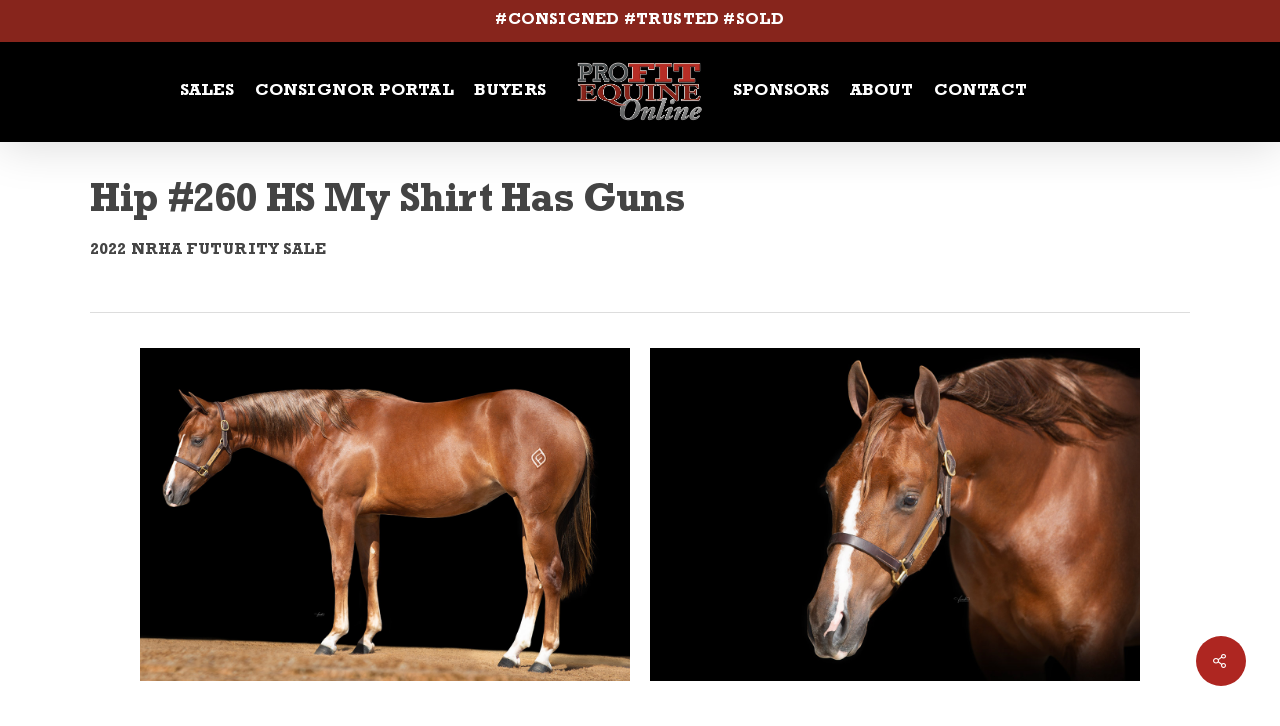

--- FILE ---
content_type: text/html; charset=UTF-8
request_url: https://profitequine.com/hip-260-hs-my-shirt-has-guns/
body_size: 13933
content:
<!doctype html>
<html lang="en-US" class="no-js">
<head>
	<meta charset="UTF-8">
	<meta name="viewport" content="width=device-width, initial-scale=1, maximum-scale=1, user-scalable=0" /><title>Hip #260 HS My Shirt Has Guns &#8211; Pro Fit Equine</title>
<meta name='robots' content='max-image-preview:large' />
<link rel='dns-prefetch' href='//use.typekit.net' />
<link rel='dns-prefetch' href='//fonts.googleapis.com' />
<link rel="alternate" type="application/rss+xml" title="Pro Fit Equine &raquo; Feed" href="https://profitequine.com/feed/" />
<link rel="alternate" type="application/rss+xml" title="Pro Fit Equine &raquo; Comments Feed" href="https://profitequine.com/comments/feed/" />
<link rel="alternate" type="application/rss+xml" title="Pro Fit Equine &raquo; Hip #260 HS My Shirt Has Guns Comments Feed" href="https://profitequine.com/hip-260-hs-my-shirt-has-guns/feed/" />
<link rel="alternate" title="oEmbed (JSON)" type="application/json+oembed" href="https://profitequine.com/wp-json/oembed/1.0/embed?url=https%3A%2F%2Fprofitequine.com%2Fhip-260-hs-my-shirt-has-guns%2F" />
<link rel="alternate" title="oEmbed (XML)" type="text/xml+oembed" href="https://profitequine.com/wp-json/oembed/1.0/embed?url=https%3A%2F%2Fprofitequine.com%2Fhip-260-hs-my-shirt-has-guns%2F&#038;format=xml" />
<style id='wp-img-auto-sizes-contain-inline-css' type='text/css'>
img:is([sizes=auto i],[sizes^="auto," i]){contain-intrinsic-size:3000px 1500px}
/*# sourceURL=wp-img-auto-sizes-contain-inline-css */
</style>
<link rel='stylesheet' id='custom-typekit-css-css' href='https://use.typekit.net/tsu8rgj.css?ver=2.1.0' type='text/css' media='all' />
<link rel='stylesheet' id='salient-social-css' href='https://profitequine.com/wp-content/plugins/salient-social/css/style.css?ver=1.2.6' type='text/css' media='all' />
<style id='salient-social-inline-css' type='text/css'>

  .sharing-default-minimal .nectar-love.loved,
  body .nectar-social[data-color-override="override"].fixed > a:before, 
  body .nectar-social[data-color-override="override"].fixed .nectar-social-inner a,
  .sharing-default-minimal .nectar-social[data-color-override="override"] .nectar-social-inner a:hover,
  .nectar-social.vertical[data-color-override="override"] .nectar-social-inner a:hover {
    background-color: #ae2621;
  }
  .nectar-social.hover .nectar-love.loved,
  .nectar-social.hover > .nectar-love-button a:hover,
  .nectar-social[data-color-override="override"].hover > div a:hover,
  #single-below-header .nectar-social[data-color-override="override"].hover > div a:hover,
  .nectar-social[data-color-override="override"].hover .share-btn:hover,
  .sharing-default-minimal .nectar-social[data-color-override="override"] .nectar-social-inner a {
    border-color: #ae2621;
  }
  #single-below-header .nectar-social.hover .nectar-love.loved i,
  #single-below-header .nectar-social.hover[data-color-override="override"] a:hover,
  #single-below-header .nectar-social.hover[data-color-override="override"] a:hover i,
  #single-below-header .nectar-social.hover .nectar-love-button a:hover i,
  .nectar-love:hover i,
  .hover .nectar-love:hover .total_loves,
  .nectar-love.loved i,
  .nectar-social.hover .nectar-love.loved .total_loves,
  .nectar-social.hover .share-btn:hover, 
  .nectar-social[data-color-override="override"].hover .nectar-social-inner a:hover,
  .nectar-social[data-color-override="override"].hover > div:hover span,
  .sharing-default-minimal .nectar-social[data-color-override="override"] .nectar-social-inner a:not(:hover) i,
  .sharing-default-minimal .nectar-social[data-color-override="override"] .nectar-social-inner a:not(:hover) {
    color: #ae2621;
  }
/*# sourceURL=salient-social-inline-css */
</style>
<link rel='stylesheet' id='wpforms-form-locker-frontend-css' href='https://profitequine.com/wp-content/plugins/wpforms-form-locker/assets/css/frontend.min.css?ver=2.8.0' type='text/css' media='all' />
<link rel='stylesheet' id='salient-grid-system-css' href='https://profitequine.com/wp-content/themes/salient/css/build/grid-system.css?ver=17.4.1' type='text/css' media='all' />
<link rel='stylesheet' id='main-styles-css' href='https://profitequine.com/wp-content/themes/salient/css/build/style.css?ver=17.4.1' type='text/css' media='all' />
<style id='main-styles-inline-css' type='text/css'>
body[data-bg-header] .container-wrap { 
				padding-bottom: 0; 
			} 
			#pagination { 
				margin-bottom: 40px; 
			}
/*# sourceURL=main-styles-inline-css */
</style>
<link rel='stylesheet' id='nectar-header-layout-centered-logo-between-menu-css' href='https://profitequine.com/wp-content/themes/salient/css/build/header/header-layout-centered-logo-between-menu.css?ver=17.4.1' type='text/css' media='all' />
<link rel='stylesheet' id='nectar-header-secondary-nav-css' href='https://profitequine.com/wp-content/themes/salient/css/build/header/header-secondary-nav.css?ver=17.4.1' type='text/css' media='all' />
<link rel='stylesheet' id='nectar-single-styles-css' href='https://profitequine.com/wp-content/themes/salient/css/build/single.css?ver=17.4.1' type='text/css' media='all' />
<link rel='stylesheet' id='nectar-element-wpb-column-border-css' href='https://profitequine.com/wp-content/themes/salient/css/build/elements/element-wpb-column-border.css?ver=17.4.1' type='text/css' media='all' />
<link rel='stylesheet' id='nectar-wpforms-css' href='https://profitequine.com/wp-content/themes/salient/css/build/third-party/wpforms.css?ver=17.4.1' type='text/css' media='all' />
<link rel='stylesheet' id='nectar_default_font_open_sans-css' href='https://fonts.googleapis.com/css?family=Open+Sans%3A300%2C400%2C600%2C700&#038;subset=latin%2Clatin-ext' type='text/css' media='all' />
<link rel='stylesheet' id='responsive-css' href='https://profitequine.com/wp-content/themes/salient/css/build/responsive.css?ver=17.4.1' type='text/css' media='all' />
<link rel='stylesheet' id='skin-material-css' href='https://profitequine.com/wp-content/themes/salient/css/build/skin-material.css?ver=17.4.1' type='text/css' media='all' />
<link rel='stylesheet' id='salient-wp-menu-dynamic-css' href='https://profitequine.com/wp-content/uploads/salient/menu-dynamic.css?ver=2891' type='text/css' media='all' />
<link rel='stylesheet' id='dflip-style-css' href='https://profitequine.com/wp-content/plugins/3d-flipbook-dflip-lite/assets/css/dflip.min.css?ver=2.4.20' type='text/css' media='all' />
<link rel='stylesheet' id='js_composer_front-css' href='https://profitequine.com/wp-content/themes/salient/css/build/plugins/js_composer.css?ver=17.4.1' type='text/css' media='all' />
<link rel='stylesheet' id='dynamic-css-css' href='https://profitequine.com/wp-content/themes/salient/css/salient-dynamic-styles.css?ver=10183' type='text/css' media='all' />
<style id='dynamic-css-inline-css' type='text/css'>
#page-header-bg[data-post-hs="default_minimal"] .inner-wrap{text-align:center}#page-header-bg[data-post-hs="default_minimal"] .inner-wrap >a,.material #page-header-bg.fullscreen-header .inner-wrap >a{color:#fff;font-weight:600;border:var(--nectar-border-thickness) solid rgba(255,255,255,0.4);padding:4px 10px;margin:5px 6px 0 5px;display:inline-block;transition:all 0.2s ease;-webkit-transition:all 0.2s ease;font-size:14px;line-height:18px}body.material #page-header-bg.fullscreen-header .inner-wrap >a{margin-bottom:15px;}body.material #page-header-bg.fullscreen-header .inner-wrap >a{border:none;padding:6px 10px}body[data-button-style^="rounded"] #page-header-bg[data-post-hs="default_minimal"] .inner-wrap >a,body[data-button-style^="rounded"].material #page-header-bg.fullscreen-header .inner-wrap >a{border-radius:100px}body.single [data-post-hs="default_minimal"] #single-below-header span,body.single .heading-title[data-header-style="default_minimal"] #single-below-header span{line-height:14px;}#page-header-bg[data-post-hs="default_minimal"] #single-below-header{text-align:center;position:relative;z-index:100}#page-header-bg[data-post-hs="default_minimal"] #single-below-header span{float:none;display:inline-block}#page-header-bg[data-post-hs="default_minimal"] .inner-wrap >a:hover,#page-header-bg[data-post-hs="default_minimal"] .inner-wrap >a:focus{border-color:transparent}#page-header-bg.fullscreen-header .avatar,#page-header-bg[data-post-hs="default_minimal"] .avatar{border-radius:100%}#page-header-bg.fullscreen-header .meta-author span,#page-header-bg[data-post-hs="default_minimal"] .meta-author span{display:block}#page-header-bg.fullscreen-header .meta-author img{margin-bottom:0;height:50px;width:auto}#page-header-bg[data-post-hs="default_minimal"] .meta-author img{margin-bottom:0;height:40px;width:auto}#page-header-bg[data-post-hs="default_minimal"] .author-section{position:absolute;bottom:30px}#page-header-bg.fullscreen-header .meta-author,#page-header-bg[data-post-hs="default_minimal"] .meta-author{font-size:18px}#page-header-bg.fullscreen-header .author-section .meta-date,#page-header-bg[data-post-hs="default_minimal"] .author-section .meta-date{font-size:12px;color:rgba(255,255,255,0.8)}#page-header-bg.fullscreen-header .author-section .meta-date i{font-size:12px}#page-header-bg[data-post-hs="default_minimal"] .author-section .meta-date i{font-size:11px;line-height:14px}#page-header-bg[data-post-hs="default_minimal"] .author-section .avatar-post-info{position:relative;top:-5px}#page-header-bg.fullscreen-header .author-section a,#page-header-bg[data-post-hs="default_minimal"] .author-section a{display:block;margin-bottom:-2px}#page-header-bg[data-post-hs="default_minimal"] .author-section a{font-size:14px;line-height:14px}#page-header-bg.fullscreen-header .author-section a:hover,#page-header-bg[data-post-hs="default_minimal"] .author-section a:hover{color:rgba(255,255,255,0.85)!important}#page-header-bg.fullscreen-header .author-section,#page-header-bg[data-post-hs="default_minimal"] .author-section{width:100%;z-index:10;text-align:center}#page-header-bg.fullscreen-header .author-section{margin-top:25px;}#page-header-bg.fullscreen-header .author-section span,#page-header-bg[data-post-hs="default_minimal"] .author-section span{padding-left:0;line-height:20px;font-size:20px}#page-header-bg.fullscreen-header .author-section .avatar-post-info,#page-header-bg[data-post-hs="default_minimal"] .author-section .avatar-post-info{margin-left:10px}#page-header-bg.fullscreen-header .author-section .avatar-post-info,#page-header-bg.fullscreen-header .author-section .meta-author,#page-header-bg[data-post-hs="default_minimal"] .author-section .avatar-post-info,#page-header-bg[data-post-hs="default_minimal"] .author-section .meta-author{text-align:left;display:inline-block;top:9px}@media only screen and (min-width :690px) and (max-width :999px){body.single-post #page-header-bg[data-post-hs="default_minimal"]{padding-top:10%;padding-bottom:10%;}}@media only screen and (max-width :690px){#ajax-content-wrap #page-header-bg[data-post-hs="default_minimal"] #single-below-header span:not(.rich-snippet-hidden),#ajax-content-wrap .row.heading-title[data-header-style="default_minimal"] .col.section-title span.meta-category{display:inline-block;}.container-wrap[data-remove-post-comment-number="0"][data-remove-post-author="0"][data-remove-post-date="0"] .heading-title[data-header-style="default_minimal"] #single-below-header > span,#page-header-bg[data-post-hs="default_minimal"] .span_6[data-remove-post-comment-number="0"][data-remove-post-author="0"][data-remove-post-date="0"] #single-below-header > span{padding:0 8px;}.container-wrap[data-remove-post-comment-number="0"][data-remove-post-author="0"][data-remove-post-date="0"] .heading-title[data-header-style="default_minimal"] #single-below-header span,#page-header-bg[data-post-hs="default_minimal"] .span_6[data-remove-post-comment-number="0"][data-remove-post-author="0"][data-remove-post-date="0"] #single-below-header span{font-size:13px;line-height:10px;}.material #page-header-bg.fullscreen-header .author-section{margin-top:5px;}#page-header-bg.fullscreen-header .author-section{bottom:20px;}#page-header-bg.fullscreen-header .author-section .meta-date:not(.updated){margin-top:-4px;display:block;}#page-header-bg.fullscreen-header .author-section .avatar-post-info{margin:10px 0 0 0;}}#page-header-bg h1,#page-header-bg .subheader,.nectar-box-roll .overlaid-content h1,.nectar-box-roll .overlaid-content .subheader,#page-header-bg #portfolio-nav a i,body .section-title #portfolio-nav a:hover i,.page-header-no-bg h1,.page-header-no-bg span,#page-header-bg #portfolio-nav a i,#page-header-bg span,#page-header-bg #single-below-header a:hover,#page-header-bg #single-below-header a:focus,#page-header-bg.fullscreen-header .author-section a{color:#ffffff!important;}body #page-header-bg .pinterest-share i,body #page-header-bg .facebook-share i,body #page-header-bg .linkedin-share i,body #page-header-bg .twitter-share i,body #page-header-bg .google-plus-share i,body #page-header-bg .icon-salient-heart,body #page-header-bg .icon-salient-heart-2{color:#ffffff;}#page-header-bg[data-post-hs="default_minimal"] .inner-wrap > a:not(:hover){color:#ffffff;border-color:rgba(255,255,255,0.4);}.single #page-header-bg #single-below-header > span{border-color:rgba(255,255,255,0.4);}body .section-title #portfolio-nav a:hover i{opacity:0.75;}.single #page-header-bg .blog-title #single-meta .nectar-social.hover > div a,.single #page-header-bg .blog-title #single-meta > div a,.single #page-header-bg .blog-title #single-meta ul .n-shortcode a,#page-header-bg .blog-title #single-meta .nectar-social.hover .share-btn{border-color:rgba(255,255,255,0.4);}.single #page-header-bg .blog-title #single-meta .nectar-social.hover > div a:hover,#page-header-bg .blog-title #single-meta .nectar-social.hover .share-btn:hover,.single #page-header-bg .blog-title #single-meta div > a:hover,.single #page-header-bg .blog-title #single-meta ul .n-shortcode a:hover,.single #page-header-bg .blog-title #single-meta ul li:not(.meta-share-count):hover > a{border-color:rgba(255,255,255,1);}.single #page-header-bg #single-meta div span,.single #page-header-bg #single-meta > div a,.single #page-header-bg #single-meta > div i{color:#ffffff!important;}.single #page-header-bg #single-meta ul .meta-share-count .nectar-social a i{color:rgba(255,255,255,0.7)!important;}.single #page-header-bg #single-meta ul .meta-share-count .nectar-social a:hover i{color:rgba(255,255,255,1)!important;}#header-space{background-color:#ffffff}@media only screen and (min-width:1000px){body #ajax-content-wrap.no-scroll{min-height:calc(100vh - 142px);height:calc(100vh - 142px)!important;}}@media only screen and (min-width:1000px){#page-header-wrap.fullscreen-header,#page-header-wrap.fullscreen-header #page-header-bg,html:not(.nectar-box-roll-loaded) .nectar-box-roll > #page-header-bg.fullscreen-header,.nectar_fullscreen_zoom_recent_projects,#nectar_fullscreen_rows:not(.afterLoaded) > div{height:calc(100vh - 141px);}.wpb_row.vc_row-o-full-height.top-level,.wpb_row.vc_row-o-full-height.top-level > .col.span_12{min-height:calc(100vh - 141px);}html:not(.nectar-box-roll-loaded) .nectar-box-roll > #page-header-bg.fullscreen-header{top:142px;}.nectar-slider-wrap[data-fullscreen="true"]:not(.loaded),.nectar-slider-wrap[data-fullscreen="true"]:not(.loaded) .swiper-container{height:calc(100vh - 140px)!important;}.admin-bar .nectar-slider-wrap[data-fullscreen="true"]:not(.loaded),.admin-bar .nectar-slider-wrap[data-fullscreen="true"]:not(.loaded) .swiper-container{height:calc(100vh - 140px - 32px)!important;}}.admin-bar[class*="page-template-template-no-header"] .wpb_row.vc_row-o-full-height.top-level,.admin-bar[class*="page-template-template-no-header"] .wpb_row.vc_row-o-full-height.top-level > .col.span_12{min-height:calc(100vh - 32px);}body[class*="page-template-template-no-header"] .wpb_row.vc_row-o-full-height.top-level,body[class*="page-template-template-no-header"] .wpb_row.vc_row-o-full-height.top-level > .col.span_12{min-height:100vh;}@media only screen and (max-width:999px){.using-mobile-browser #nectar_fullscreen_rows:not(.afterLoaded):not([data-mobile-disable="on"]) > div{height:calc(100vh - 126px);}.using-mobile-browser .wpb_row.vc_row-o-full-height.top-level,.using-mobile-browser .wpb_row.vc_row-o-full-height.top-level > .col.span_12,[data-permanent-transparent="1"].using-mobile-browser .wpb_row.vc_row-o-full-height.top-level,[data-permanent-transparent="1"].using-mobile-browser .wpb_row.vc_row-o-full-height.top-level > .col.span_12{min-height:calc(100vh - 126px);}html:not(.nectar-box-roll-loaded) .nectar-box-roll > #page-header-bg.fullscreen-header,.nectar_fullscreen_zoom_recent_projects,.nectar-slider-wrap[data-fullscreen="true"]:not(.loaded),.nectar-slider-wrap[data-fullscreen="true"]:not(.loaded) .swiper-container,#nectar_fullscreen_rows:not(.afterLoaded):not([data-mobile-disable="on"]) > div{height:calc(100vh - 73px);}.wpb_row.vc_row-o-full-height.top-level,.wpb_row.vc_row-o-full-height.top-level > .col.span_12{min-height:calc(100vh - 73px);}body[data-transparent-header="false"] #ajax-content-wrap.no-scroll{min-height:calc(100vh - 73px);height:calc(100vh - 73px);}}.screen-reader-text,.nectar-skip-to-content:not(:focus){border:0;clip:rect(1px,1px,1px,1px);clip-path:inset(50%);height:1px;margin:-1px;overflow:hidden;padding:0;position:absolute!important;width:1px;word-wrap:normal!important;}.row .col img:not([srcset]){width:auto;}.row .col img.img-with-animation.nectar-lazy:not([srcset]){width:100%;}
/*# sourceURL=dynamic-css-inline-css */
</style>
<link rel='stylesheet' id='redux-google-fonts-salient_redux-css' href='https://fonts.googleapis.com/css?family=Source+Sans+Pro%3A400%7CJost%3A400%2C500%7CMontserrat%3A400%2C600%7CPatua+One%3A400%7CArvo%3A400%7CEB+Garamond%3A500italic&#038;subset=latin&#038;ver=6.9' type='text/css' media='all' />
<script type="text/javascript" src="https://profitequine.com/wp-includes/js/jquery/jquery.min.js?ver=3.7.1" id="jquery-core-js"></script>
<script type="text/javascript" src="https://profitequine.com/wp-includes/js/jquery/jquery-migrate.min.js?ver=3.4.1" id="jquery-migrate-js"></script>
<script></script><link rel="https://api.w.org/" href="https://profitequine.com/wp-json/" /><link rel="alternate" title="JSON" type="application/json" href="https://profitequine.com/wp-json/wp/v2/posts/3102" /><link rel="EditURI" type="application/rsd+xml" title="RSD" href="https://profitequine.com/xmlrpc.php?rsd" />
<meta name="generator" content="WordPress 6.9" />
<link rel="canonical" href="https://profitequine.com/hip-260-hs-my-shirt-has-guns/" />
<link rel='shortlink' href='https://profitequine.com/?p=3102' />
<script type="text/javascript"> var root = document.getElementsByTagName( "html" )[0]; root.setAttribute( "class", "js" ); </script><style type="text/css">.recentcomments a{display:inline !important;padding:0 !important;margin:0 !important;}</style><meta name="generator" content="Powered by WPBakery Page Builder - drag and drop page builder for WordPress."/>
<link rel="icon" href="https://profitequine.com/wp-content/uploads/2022/08/cropped-favicon-32x32.png" sizes="32x32" />
<link rel="icon" href="https://profitequine.com/wp-content/uploads/2022/08/cropped-favicon-192x192.png" sizes="192x192" />
<link rel="apple-touch-icon" href="https://profitequine.com/wp-content/uploads/2022/08/cropped-favicon-180x180.png" />
<meta name="msapplication-TileImage" content="https://profitequine.com/wp-content/uploads/2022/08/cropped-favicon-270x270.png" />
		<style type="text/css" id="wp-custom-css">
			@font-face 
{
    font-family: "Rockwell Bold";
    src:
    url('https://profitequine.com/webfonts/RockwellStd-Bold.woff2')format("woff2"),
    url('hhttps://profitequine.com/webfonts/RockwellStd-Bold.woff.woff')format("woff");
} 

@font-face 
{
    font-family: "Rockwell Light";
    src:
    url('https://profitequine.com/webfonts/RockwellStd-Light.woff2')format("woff2"),
    url('hhttps://profitequine.com/webfonts/RockwellStd-Light.woff.woff')format("woff");
} 

@media only screen and (max-width: 999px) {
    body #header-secondary-outer .nectar-center-text {
        max-width: 100% !important;
    }
}

@media (max-width: 767px) 
{
    .mobile-text 
{
      font-size: 17px;
	line-height: 0px !important;
    }
  }

body[data-dropdown-style="minimal"] .sf-menu >li ul {
    width: 32em;
}


a,link,nav
{
    font-family: "Rockwell Bold", "pragmatica-slabserif", sans-serif !important;
font-weight: 700 !important;
font-style: normal !important;
}


.nectar-center-text
{
    font-family: "Rockwell Bold", "pragmatica-slabserif", sans-serif !important;
font-weight: 700 !important;
font-style: normal !important;
}


.grayborder
{
    border: 2px solid #555c4a;
}

.confidence
{
    font-family: "pragmatica-slabserif", sans-serif;
font-weight: 800;
font-style: normal;
}

h1,h2,h3,h4
{
    font-family: "Rockwell Bold", "pragmatica-slabserif", sans-serif !important;
font-weight: 700 !important;
font-style: normal !important;
}

h5
{
    font-family: "garamond-premier-pro", serif !important;
font-weight: 600 !important;
font-style: italic !important;
}


h6
{
    font-family: "Rockwell Light", "pragmatica-slabserif", sans-serif !important;
font-weight: 700 !important;
font-style: normal !important;
}
		</style>
		<noscript><style> .wpb_animate_when_almost_visible { opacity: 1; }</style></noscript><style id='global-styles-inline-css' type='text/css'>
:root{--wp--preset--aspect-ratio--square: 1;--wp--preset--aspect-ratio--4-3: 4/3;--wp--preset--aspect-ratio--3-4: 3/4;--wp--preset--aspect-ratio--3-2: 3/2;--wp--preset--aspect-ratio--2-3: 2/3;--wp--preset--aspect-ratio--16-9: 16/9;--wp--preset--aspect-ratio--9-16: 9/16;--wp--preset--color--black: #000000;--wp--preset--color--cyan-bluish-gray: #abb8c3;--wp--preset--color--white: #ffffff;--wp--preset--color--pale-pink: #f78da7;--wp--preset--color--vivid-red: #cf2e2e;--wp--preset--color--luminous-vivid-orange: #ff6900;--wp--preset--color--luminous-vivid-amber: #fcb900;--wp--preset--color--light-green-cyan: #7bdcb5;--wp--preset--color--vivid-green-cyan: #00d084;--wp--preset--color--pale-cyan-blue: #8ed1fc;--wp--preset--color--vivid-cyan-blue: #0693e3;--wp--preset--color--vivid-purple: #9b51e0;--wp--preset--gradient--vivid-cyan-blue-to-vivid-purple: linear-gradient(135deg,rgb(6,147,227) 0%,rgb(155,81,224) 100%);--wp--preset--gradient--light-green-cyan-to-vivid-green-cyan: linear-gradient(135deg,rgb(122,220,180) 0%,rgb(0,208,130) 100%);--wp--preset--gradient--luminous-vivid-amber-to-luminous-vivid-orange: linear-gradient(135deg,rgb(252,185,0) 0%,rgb(255,105,0) 100%);--wp--preset--gradient--luminous-vivid-orange-to-vivid-red: linear-gradient(135deg,rgb(255,105,0) 0%,rgb(207,46,46) 100%);--wp--preset--gradient--very-light-gray-to-cyan-bluish-gray: linear-gradient(135deg,rgb(238,238,238) 0%,rgb(169,184,195) 100%);--wp--preset--gradient--cool-to-warm-spectrum: linear-gradient(135deg,rgb(74,234,220) 0%,rgb(151,120,209) 20%,rgb(207,42,186) 40%,rgb(238,44,130) 60%,rgb(251,105,98) 80%,rgb(254,248,76) 100%);--wp--preset--gradient--blush-light-purple: linear-gradient(135deg,rgb(255,206,236) 0%,rgb(152,150,240) 100%);--wp--preset--gradient--blush-bordeaux: linear-gradient(135deg,rgb(254,205,165) 0%,rgb(254,45,45) 50%,rgb(107,0,62) 100%);--wp--preset--gradient--luminous-dusk: linear-gradient(135deg,rgb(255,203,112) 0%,rgb(199,81,192) 50%,rgb(65,88,208) 100%);--wp--preset--gradient--pale-ocean: linear-gradient(135deg,rgb(255,245,203) 0%,rgb(182,227,212) 50%,rgb(51,167,181) 100%);--wp--preset--gradient--electric-grass: linear-gradient(135deg,rgb(202,248,128) 0%,rgb(113,206,126) 100%);--wp--preset--gradient--midnight: linear-gradient(135deg,rgb(2,3,129) 0%,rgb(40,116,252) 100%);--wp--preset--font-size--small: 13px;--wp--preset--font-size--medium: 20px;--wp--preset--font-size--large: 36px;--wp--preset--font-size--x-large: 42px;--wp--preset--spacing--20: 0.44rem;--wp--preset--spacing--30: 0.67rem;--wp--preset--spacing--40: 1rem;--wp--preset--spacing--50: 1.5rem;--wp--preset--spacing--60: 2.25rem;--wp--preset--spacing--70: 3.38rem;--wp--preset--spacing--80: 5.06rem;--wp--preset--shadow--natural: 6px 6px 9px rgba(0, 0, 0, 0.2);--wp--preset--shadow--deep: 12px 12px 50px rgba(0, 0, 0, 0.4);--wp--preset--shadow--sharp: 6px 6px 0px rgba(0, 0, 0, 0.2);--wp--preset--shadow--outlined: 6px 6px 0px -3px rgb(255, 255, 255), 6px 6px rgb(0, 0, 0);--wp--preset--shadow--crisp: 6px 6px 0px rgb(0, 0, 0);}:root { --wp--style--global--content-size: 1300px;--wp--style--global--wide-size: 1300px; }:where(body) { margin: 0; }.wp-site-blocks > .alignleft { float: left; margin-right: 2em; }.wp-site-blocks > .alignright { float: right; margin-left: 2em; }.wp-site-blocks > .aligncenter { justify-content: center; margin-left: auto; margin-right: auto; }:where(.is-layout-flex){gap: 0.5em;}:where(.is-layout-grid){gap: 0.5em;}.is-layout-flow > .alignleft{float: left;margin-inline-start: 0;margin-inline-end: 2em;}.is-layout-flow > .alignright{float: right;margin-inline-start: 2em;margin-inline-end: 0;}.is-layout-flow > .aligncenter{margin-left: auto !important;margin-right: auto !important;}.is-layout-constrained > .alignleft{float: left;margin-inline-start: 0;margin-inline-end: 2em;}.is-layout-constrained > .alignright{float: right;margin-inline-start: 2em;margin-inline-end: 0;}.is-layout-constrained > .aligncenter{margin-left: auto !important;margin-right: auto !important;}.is-layout-constrained > :where(:not(.alignleft):not(.alignright):not(.alignfull)){max-width: var(--wp--style--global--content-size);margin-left: auto !important;margin-right: auto !important;}.is-layout-constrained > .alignwide{max-width: var(--wp--style--global--wide-size);}body .is-layout-flex{display: flex;}.is-layout-flex{flex-wrap: wrap;align-items: center;}.is-layout-flex > :is(*, div){margin: 0;}body .is-layout-grid{display: grid;}.is-layout-grid > :is(*, div){margin: 0;}body{padding-top: 0px;padding-right: 0px;padding-bottom: 0px;padding-left: 0px;}:root :where(.wp-element-button, .wp-block-button__link){background-color: #32373c;border-width: 0;color: #fff;font-family: inherit;font-size: inherit;font-style: inherit;font-weight: inherit;letter-spacing: inherit;line-height: inherit;padding-top: calc(0.667em + 2px);padding-right: calc(1.333em + 2px);padding-bottom: calc(0.667em + 2px);padding-left: calc(1.333em + 2px);text-decoration: none;text-transform: inherit;}.has-black-color{color: var(--wp--preset--color--black) !important;}.has-cyan-bluish-gray-color{color: var(--wp--preset--color--cyan-bluish-gray) !important;}.has-white-color{color: var(--wp--preset--color--white) !important;}.has-pale-pink-color{color: var(--wp--preset--color--pale-pink) !important;}.has-vivid-red-color{color: var(--wp--preset--color--vivid-red) !important;}.has-luminous-vivid-orange-color{color: var(--wp--preset--color--luminous-vivid-orange) !important;}.has-luminous-vivid-amber-color{color: var(--wp--preset--color--luminous-vivid-amber) !important;}.has-light-green-cyan-color{color: var(--wp--preset--color--light-green-cyan) !important;}.has-vivid-green-cyan-color{color: var(--wp--preset--color--vivid-green-cyan) !important;}.has-pale-cyan-blue-color{color: var(--wp--preset--color--pale-cyan-blue) !important;}.has-vivid-cyan-blue-color{color: var(--wp--preset--color--vivid-cyan-blue) !important;}.has-vivid-purple-color{color: var(--wp--preset--color--vivid-purple) !important;}.has-black-background-color{background-color: var(--wp--preset--color--black) !important;}.has-cyan-bluish-gray-background-color{background-color: var(--wp--preset--color--cyan-bluish-gray) !important;}.has-white-background-color{background-color: var(--wp--preset--color--white) !important;}.has-pale-pink-background-color{background-color: var(--wp--preset--color--pale-pink) !important;}.has-vivid-red-background-color{background-color: var(--wp--preset--color--vivid-red) !important;}.has-luminous-vivid-orange-background-color{background-color: var(--wp--preset--color--luminous-vivid-orange) !important;}.has-luminous-vivid-amber-background-color{background-color: var(--wp--preset--color--luminous-vivid-amber) !important;}.has-light-green-cyan-background-color{background-color: var(--wp--preset--color--light-green-cyan) !important;}.has-vivid-green-cyan-background-color{background-color: var(--wp--preset--color--vivid-green-cyan) !important;}.has-pale-cyan-blue-background-color{background-color: var(--wp--preset--color--pale-cyan-blue) !important;}.has-vivid-cyan-blue-background-color{background-color: var(--wp--preset--color--vivid-cyan-blue) !important;}.has-vivid-purple-background-color{background-color: var(--wp--preset--color--vivid-purple) !important;}.has-black-border-color{border-color: var(--wp--preset--color--black) !important;}.has-cyan-bluish-gray-border-color{border-color: var(--wp--preset--color--cyan-bluish-gray) !important;}.has-white-border-color{border-color: var(--wp--preset--color--white) !important;}.has-pale-pink-border-color{border-color: var(--wp--preset--color--pale-pink) !important;}.has-vivid-red-border-color{border-color: var(--wp--preset--color--vivid-red) !important;}.has-luminous-vivid-orange-border-color{border-color: var(--wp--preset--color--luminous-vivid-orange) !important;}.has-luminous-vivid-amber-border-color{border-color: var(--wp--preset--color--luminous-vivid-amber) !important;}.has-light-green-cyan-border-color{border-color: var(--wp--preset--color--light-green-cyan) !important;}.has-vivid-green-cyan-border-color{border-color: var(--wp--preset--color--vivid-green-cyan) !important;}.has-pale-cyan-blue-border-color{border-color: var(--wp--preset--color--pale-cyan-blue) !important;}.has-vivid-cyan-blue-border-color{border-color: var(--wp--preset--color--vivid-cyan-blue) !important;}.has-vivid-purple-border-color{border-color: var(--wp--preset--color--vivid-purple) !important;}.has-vivid-cyan-blue-to-vivid-purple-gradient-background{background: var(--wp--preset--gradient--vivid-cyan-blue-to-vivid-purple) !important;}.has-light-green-cyan-to-vivid-green-cyan-gradient-background{background: var(--wp--preset--gradient--light-green-cyan-to-vivid-green-cyan) !important;}.has-luminous-vivid-amber-to-luminous-vivid-orange-gradient-background{background: var(--wp--preset--gradient--luminous-vivid-amber-to-luminous-vivid-orange) !important;}.has-luminous-vivid-orange-to-vivid-red-gradient-background{background: var(--wp--preset--gradient--luminous-vivid-orange-to-vivid-red) !important;}.has-very-light-gray-to-cyan-bluish-gray-gradient-background{background: var(--wp--preset--gradient--very-light-gray-to-cyan-bluish-gray) !important;}.has-cool-to-warm-spectrum-gradient-background{background: var(--wp--preset--gradient--cool-to-warm-spectrum) !important;}.has-blush-light-purple-gradient-background{background: var(--wp--preset--gradient--blush-light-purple) !important;}.has-blush-bordeaux-gradient-background{background: var(--wp--preset--gradient--blush-bordeaux) !important;}.has-luminous-dusk-gradient-background{background: var(--wp--preset--gradient--luminous-dusk) !important;}.has-pale-ocean-gradient-background{background: var(--wp--preset--gradient--pale-ocean) !important;}.has-electric-grass-gradient-background{background: var(--wp--preset--gradient--electric-grass) !important;}.has-midnight-gradient-background{background: var(--wp--preset--gradient--midnight) !important;}.has-small-font-size{font-size: var(--wp--preset--font-size--small) !important;}.has-medium-font-size{font-size: var(--wp--preset--font-size--medium) !important;}.has-large-font-size{font-size: var(--wp--preset--font-size--large) !important;}.has-x-large-font-size{font-size: var(--wp--preset--font-size--x-large) !important;}
/*# sourceURL=global-styles-inline-css */
</style>
<link rel='stylesheet' id='vc_google_fonts_eb_garamondregular-css' href='https://fonts.googleapis.com/css?family=EB+Garamond%3Aregular&#038;ver=8.4.2' type='text/css' media='all' />
<link data-pagespeed-no-defer data-nowprocket data-wpacu-skip data-no-optimize data-noptimize rel='stylesheet' id='main-styles-non-critical-css' href='https://profitequine.com/wp-content/themes/salient/css/build/style-non-critical.css?ver=17.4.1' type='text/css' media='all' />
<link data-pagespeed-no-defer data-nowprocket data-wpacu-skip data-no-optimize data-noptimize rel='stylesheet' id='fancyBox-css' href='https://profitequine.com/wp-content/themes/salient/css/build/plugins/jquery.fancybox.css?ver=3.3.1' type='text/css' media='all' />
<link data-pagespeed-no-defer data-nowprocket data-wpacu-skip data-no-optimize data-noptimize rel='stylesheet' id='nectar-ocm-core-css' href='https://profitequine.com/wp-content/themes/salient/css/build/off-canvas/core.css?ver=17.4.1' type='text/css' media='all' />
<link data-pagespeed-no-defer data-nowprocket data-wpacu-skip data-no-optimize data-noptimize rel='stylesheet' id='nectar-ocm-fullscreen-legacy-css' href='https://profitequine.com/wp-content/themes/salient/css/build/off-canvas/fullscreen-legacy.css?ver=17.4.1' type='text/css' media='all' />
</head><body class="wp-singular post-template-default single single-post postid-3102 single-format-standard wp-theme-salient material wpb-js-composer js-comp-ver-8.4.2 vc_responsive" data-footer-reveal="false" data-footer-reveal-shadow="none" data-header-format="centered-logo-between-menu" data-body-border="off" data-boxed-style="" data-header-breakpoint="1150" data-dropdown-style="minimal" data-cae="easeOutCubic" data-cad="750" data-megamenu-width="contained" data-aie="none" data-ls="fancybox" data-apte="standard" data-hhun="1" data-fancy-form-rcs="default" data-form-style="default" data-form-submit="see-through" data-is="minimal" data-button-style="slightly_rounded_shadow" data-user-account-button="false" data-flex-cols="true" data-col-gap="default" data-header-inherit-rc="false" data-header-search="false" data-animated-anchors="true" data-ajax-transitions="false" data-full-width-header="true" data-slide-out-widget-area="true" data-slide-out-widget-area-style="fullscreen" data-user-set-ocm="off" data-loading-animation="none" data-bg-header="false" data-responsive="1" data-ext-responsive="true" data-ext-padding="90" data-header-resize="0" data-header-color="custom" data-cart="false" data-remove-m-parallax="" data-remove-m-video-bgs="" data-m-animate="0" data-force-header-trans-color="light" data-smooth-scrolling="0" data-permanent-transparent="false" >
	
	<script type="text/javascript">
	 (function(window, document) {

		document.documentElement.classList.remove("no-js");

		if(navigator.userAgent.match(/(Android|iPod|iPhone|iPad|BlackBerry|IEMobile|Opera Mini)/)) {
			document.body.className += " using-mobile-browser mobile ";
		}
		if(navigator.userAgent.match(/Mac/) && navigator.maxTouchPoints && navigator.maxTouchPoints > 2) {
			document.body.className += " using-ios-device ";
		}

		if( !("ontouchstart" in window) ) {

			var body = document.querySelector("body");
			var winW = window.innerWidth;
			var bodyW = body.clientWidth;

			if (winW > bodyW + 4) {
				body.setAttribute("style", "--scroll-bar-w: " + (winW - bodyW - 4) + "px");
			} else {
				body.setAttribute("style", "--scroll-bar-w: 0px");
			}
		}

	 })(window, document);
   </script><a href="#ajax-content-wrap" class="nectar-skip-to-content">Skip to main content</a><div class="ocm-effect-wrap"><div class="ocm-effect-wrap-inner">	
	<div id="header-space" data-secondary-header-display="full" data-header-mobile-fixed='1'></div> 
	
		<div id="header-outer" data-has-menu="true" data-has-buttons="no" data-header-button_style="default" data-using-pr-menu="false" data-mobile-fixed="1" data-ptnm="false" data-lhe="default" data-user-set-bg="#000000" data-format="centered-logo-between-menu" data-permanent-transparent="false" data-megamenu-rt="0" data-remove-fixed="0" data-header-resize="0" data-cart="false" data-transparency-option="" data-box-shadow="large" data-shrink-num="5" data-using-secondary="1" data-using-logo="1" data-logo-height="60" data-m-logo-height="50" data-padding="20" data-full-width="true" data-condense="false" >
		
	<div id="header-secondary-outer" class="centered-logo-between-menu" data-mobile="display_full" data-remove-fixed="0" data-lhe="default" data-secondary-text="true" data-full-width="true" data-mobile-fixed="1" data-permanent-transparent="false" >
		<div class="container">
			<nav aria-label="Secondary Navigation">
				<div class="nectar-center-text">#CONSIGNED #TRUSTED #SOLD</div>
			</nav>
		</div>
	</div>


<div id="search-outer" class="nectar">
	<div id="search">
		<div class="container">
			 <div id="search-box">
				 <div class="inner-wrap">
					 <div class="col span_12">
						  <form role="search" action="https://profitequine.com/" method="GET">
														 <input type="text" name="s"  value="" aria-label="Search" placeholder="Search" />
							 
						<span>Hit enter to search or ESC to close</span>
						<button aria-label="Search" class="search-box__button" type="submit">Search</button>						</form>
					</div><!--/span_12-->
				</div><!--/inner-wrap-->
			 </div><!--/search-box-->
			 <div id="close"><a href="#" role="button"><span class="screen-reader-text">Close Search</span>
				<span class="close-wrap"> <span class="close-line close-line1" role="presentation"></span> <span class="close-line close-line2" role="presentation"></span> </span>				 </a></div>
		 </div><!--/container-->
	</div><!--/search-->
</div><!--/search-outer-->

<header id="top" role="banner" aria-label="Main Menu">
	<div class="container">
		<div class="row">
			<div class="col span_3">
								<a id="logo" href="https://profitequine.com" data-supplied-ml-starting-dark="false" data-supplied-ml-starting="false" data-supplied-ml="false" >
					<img class="stnd skip-lazy default-logo dark-version" width="1961" height="925" alt="Pro Fit Equine" src="https://profitequine.com/wp-content/uploads/2025/06/pro_fit_equine_online.png" srcset="https://profitequine.com/wp-content/uploads/2025/06/pro_fit_equine_online.png 1x, https://profitequine.com/wp-content/uploads/2025/06/pro_fit_equine_online.png 2x" />				</a>
							</div><!--/span_3-->

			<div class="col span_9 col_last">
									<div class="nectar-mobile-only mobile-header"><div class="inner"></div></div>
													<div class="slide-out-widget-area-toggle mobile-icon fullscreen" data-custom-color="true" data-icon-animation="simple-transform">
						<div> <a href="#slide-out-widget-area" role="button" aria-label="Navigation Menu" aria-expanded="false" class="closed">
							<span class="screen-reader-text">Menu</span><span aria-hidden="true"> <i class="lines-button x2"> <i class="lines"></i> </i> </span>						</a></div>
					</div>
				
									<nav aria-label="Main Menu">
													<ul class="sf-menu">
								<li id="menu-item-5429" class="menu-item menu-item-type-custom menu-item-object-custom menu-item-has-children nectar-regular-menu-item menu-item-5429"><a href="#" aria-haspopup="true" aria-expanded="false"><span class="menu-title-text">Sales</span></a>
<ul class="sub-menu">
	<li id="menu-item-6805" class="menu-item menu-item-type-post_type menu-item-object-page nectar-regular-menu-item menu-item-6805"><a href="https://profitequine.com/winter-mixed-sale/"><span class="menu-title-text">2026 Winter Mixed Sale</span></a></li>
	<li id="menu-item-5966" class="menu-item menu-item-type-post_type menu-item-object-page nectar-regular-menu-item menu-item-5966"><a href="https://profitequine.com/yearling-sale/"><span class="menu-title-text">2025 Premier Yearling Sale</span></a></li>
	<li id="menu-item-6009" class="menu-item menu-item-type-post_type menu-item-object-page nectar-regular-menu-item menu-item-6009"><a href="https://profitequine.com/mixed-sale/"><span class="menu-title-text">2025 Premier Mixed Sale</span></a></li>
	<li id="menu-item-6023" class="menu-item menu-item-type-post_type menu-item-object-page nectar-regular-menu-item menu-item-6023"><a href="https://profitequine.com/premier-two-three-year-old-sale/"><span class="menu-title-text">2025 Premier 2 &#038; 3 Year Old Sale</span></a></li>
	<li id="menu-item-6080" class="menu-item menu-item-type-post_type menu-item-object-page nectar-regular-menu-item menu-item-6080"><a href="https://profitequine.com/premier-breeders-sale/"><span class="menu-title-text">2025 Premier Breeders Sale</span></a></li>
</ul>
</li>
<li id="menu-item-5197" class="menu-item menu-item-type-post_type menu-item-object-page nectar-regular-menu-item menu-item-5197"><a href="https://profitequine.com/consignor-portal/"><span class="menu-title-text">Consignor Portal</span></a></li>
<li id="menu-item-5498" class="menu-item menu-item-type-custom menu-item-object-custom menu-item-has-children nectar-regular-menu-item menu-item-5498"><a href="#" aria-haspopup="true" aria-expanded="false"><span class="menu-title-text">Buyers</span></a>
<ul class="sub-menu">
	<li id="menu-item-6744" class="menu-item menu-item-type-post_type menu-item-object-page nectar-regular-menu-item menu-item-6744"><a href="https://profitequine.com/buyers/premier-two-three-year-old-sale/"><span class="menu-title-text">2025 Premier 2 &#038; 3 Year Old Sale</span></a></li>
	<li id="menu-item-6786" class="menu-item menu-item-type-post_type menu-item-object-page nectar-regular-menu-item menu-item-6786"><a href="https://profitequine.com/buyers/premier-breeders-sale/"><span class="menu-title-text">2025 Premier Breeders Sale</span></a></li>
</ul>
</li>
<li id="menu-item-32" class="menu-item menu-item-type-post_type menu-item-object-page nectar-regular-menu-item menu-item-32"><a href="https://profitequine.com/sponsors/"><span class="menu-title-text">Sponsors</span></a></li>
<li id="menu-item-38" class="menu-item menu-item-type-custom menu-item-object-custom menu-item-has-children nectar-regular-menu-item menu-item-38"><a href="#" aria-haspopup="true" aria-expanded="false"><span class="menu-title-text">About</span></a>
<ul class="sub-menu">
	<li id="menu-item-42" class="menu-item menu-item-type-post_type menu-item-object-page nectar-regular-menu-item menu-item-42"><a href="https://profitequine.com/philosophy/"><span class="menu-title-text">About Us</span></a></li>
	<li id="menu-item-41" class="menu-item menu-item-type-post_type menu-item-object-page nectar-regular-menu-item menu-item-41"><a href="https://profitequine.com/services/"><span class="menu-title-text">Services</span></a></li>
</ul>
</li>
<li id="menu-item-31" class="menu-item menu-item-type-post_type menu-item-object-page nectar-regular-menu-item menu-item-31"><a href="https://profitequine.com/contact/"><span class="menu-title-text">Contact</span></a></li>
							</ul>
													<ul class="buttons sf-menu" data-user-set-ocm="off">

								
							</ul>
						
					</nav>

					<div class="logo-spacing" data-using-image="true"><img class="hidden-logo" alt="Pro Fit Equine" width="1961" height="925" src="https://profitequine.com/wp-content/uploads/2025/06/pro_fit_equine_online.png" /></div>
				</div><!--/span_9-->

				
			</div><!--/row-->
					</div><!--/container-->
	</header>		
	</div>
		<div id="ajax-content-wrap">
<div class="blurred-wrap">

<div class="container-wrap no-sidebar" data-midnight="dark" data-remove-post-date="1" data-remove-post-author="1" data-remove-post-comment-number="1">
	<div class="container main-content" role="main">

		
	  <div class="row heading-title hentry" data-header-style="default">
		<div class="col span_12 section-title blog-title">
										  <h1 class="entry-title">Hip #260 HS My Shirt Has Guns</h1>

						<div id="single-below-header" data-hide-on-mobile="false">
				<span class="meta-author vcard author"><span class="fn"><span class="author-leading">By</span> <a href="https://profitequine.com/author/horsealley/" title="Posts by horsealley" rel="author">horsealley</a></span></span><span class="meta-category"><a class="2022-nrha-futurity-sale" href="https://profitequine.com/category/2022-nrha-futurity-sale/">2022 NRHA FUTURITY SALE</a></span>			</div><!--/single-below-header-->
					<div id="single-meta">

				<div class="meta-comment-count">
				  <a href="https://profitequine.com/hip-260-hs-my-shirt-has-guns/#respond"><i class="icon-default-style steadysets-icon-chat-3"></i> No Comments</a>
				</div>

					
			</div><!--/single-meta-->

					</div><!--/section-title-->
	  </div><!--/row-->

	
		<div class="row">

			
			<div class="post-area col  span_12 col_last" role="main">

			
<article id="post-3102" class="post-3102 post type-post status-publish format-standard has-post-thumbnail category-2022-nrha-futurity-sale">
  
  <div class="inner-wrap">

		<div class="post-content" data-hide-featured-media="1">
      
        <div class="content-inner">
		<div id="fws_695a2649e7bd7"  data-column-margin="default" data-midnight="dark"  class="wpb_row vc_row-fluid vc_row"  style="padding-top: -200px; padding-bottom: 0px; "><div class="row-bg-wrap" data-bg-animation="none" data-bg-animation-delay="" data-bg-overlay="false"><div class="inner-wrap row-bg-layer" ><div class="row-bg viewport-desktop"  style=""></div></div></div><div class="row_col_wrap_12 col span_12 dark left">
	<div  class="vc_col-sm-12 wpb_column column_container vc_column_container col no-extra-padding inherit_tablet inherit_phone "  data-padding-pos="all" data-has-bg-color="false" data-bg-color="" data-bg-opacity="1" data-animation="" data-delay="0" >
		<div class="vc_column-inner" >
			<div class="wpb_wrapper">
				<div id="fws_695a2649e7f89" data-midnight="" data-column-margin="default" class="wpb_row vc_row-fluid vc_row inner_row"  style=""><div class="row-bg-wrap"> <div class="row-bg" ></div> </div><div class="row_col_wrap_12_inner col span_12  left">
	<div  class="vc_col-sm-6 wpb_column column_container vc_column_container col child_column no-extra-padding inherit_tablet inherit_phone "   data-padding-pos="all" data-has-bg-color="false" data-bg-color="" data-bg-opacity="1" data-animation="" data-delay="0" >
		<div class="vc_column-inner" >
		<div class="wpb_wrapper">
			<div class="img-with-aniamtion-wrap " data-max-width="100%" data-max-width-mobile="default" data-shadow="none" data-animation="none" >
      <div class="inner">
        <div class="hover-wrap"> 
          <div class="hover-wrap-inner">
            <img fetchpriority="high" decoding="async" class="img-with-animation skip-lazy nectar-lazy" data-delay="0" height="850" width="1250" data-animation="none" data-nectar-img-src="https://profitequine.com/wp-content/uploads/2022/11/Hip-No.-260.jpg" src="data:image/svg+xml;charset=utf-8,%3Csvg%20xmlns%3D'http%3A%2F%2Fwww.w3.org%2F2000%2Fsvg'%20viewBox%3D'0%200%201250%20850'%2F%3E" alt="" data-nectar-img-srcset="https://profitequine.com/wp-content/uploads/2022/11/Hip-No.-260.jpg 1250w, https://profitequine.com/wp-content/uploads/2022/11/Hip-No.-260-300x204.jpg 300w, https://profitequine.com/wp-content/uploads/2022/11/Hip-No.-260-1024x696.jpg 1024w, https://profitequine.com/wp-content/uploads/2022/11/Hip-No.-260-768x522.jpg 768w" sizes="(max-width: 1250px) 100vw, 1250px" />
          </div>
        </div>
      </div>
    </div>
		</div> 
	</div>
	</div> 

	<div  class="vc_col-sm-6 wpb_column column_container vc_column_container col child_column no-extra-padding inherit_tablet inherit_phone "   data-padding-pos="all" data-has-bg-color="false" data-bg-color="" data-bg-opacity="1" data-animation="" data-delay="0" >
		<div class="vc_column-inner" >
		<div class="wpb_wrapper">
			<div class="img-with-aniamtion-wrap " data-max-width="100%" data-max-width-mobile="default" data-shadow="none" data-animation="none" >
      <div class="inner">
        <div class="hover-wrap"> 
          <div class="hover-wrap-inner">
            <img decoding="async" class="img-with-animation skip-lazy nectar-lazy" data-delay="0" height="850" width="1250" data-animation="none" data-nectar-img-src="https://profitequine.com/wp-content/uploads/2022/11/Hip-No.-260-head.jpg" src="data:image/svg+xml;charset=utf-8,%3Csvg%20xmlns%3D'http%3A%2F%2Fwww.w3.org%2F2000%2Fsvg'%20viewBox%3D'0%200%201250%20850'%2F%3E" alt="" data-nectar-img-srcset="https://profitequine.com/wp-content/uploads/2022/11/Hip-No.-260-head.jpg 1250w, https://profitequine.com/wp-content/uploads/2022/11/Hip-No.-260-head-300x204.jpg 300w, https://profitequine.com/wp-content/uploads/2022/11/Hip-No.-260-head-1024x696.jpg 1024w, https://profitequine.com/wp-content/uploads/2022/11/Hip-No.-260-head-768x522.jpg 768w" sizes="(max-width: 1250px) 100vw, 1250px" />
          </div>
        </div>
      </div>
    </div>
		</div> 
	</div>
	</div> 
</div></div><div id="fws_695a2649e8717" data-midnight="" data-column-margin="default" class="wpb_row vc_row-fluid vc_row inner_row"  style=""><div class="row-bg-wrap"> <div class="row-bg" ></div> </div><div class="row_col_wrap_12_inner col span_12  left">
	<div  class="vc_col-sm-12 wpb_column column_container vc_column_container col child_column no-extra-padding inherit_tablet inherit_phone "   data-padding-pos="all" data-has-bg-color="false" data-bg-color="" data-bg-opacity="1" data-animation="" data-delay="0" >
		<div class="vc_column-inner" >
		<div class="wpb_wrapper">
			<div class="img-with-aniamtion-wrap center" data-max-width="100%" data-max-width-mobile="default" data-shadow="none" data-animation="fade-in" >
      <div class="inner">
        <div class="hover-wrap"> 
          <div class="hover-wrap-inner">
            <img decoding="async" class="img-with-animation skip-lazy nectar-lazy" data-delay="0" height="2454" width="1497" data-animation="fade-in" data-nectar-img-src="https://profitequine.com/wp-content/uploads/2022/11/hs-my-shirt-has-guns.png" src="data:image/svg+xml;charset=utf-8,%3Csvg%20xmlns%3D'http%3A%2F%2Fwww.w3.org%2F2000%2Fsvg'%20viewBox%3D'0%200%201497%202454'%2F%3E" alt="" data-nectar-img-srcset="https://profitequine.com/wp-content/uploads/2022/11/hs-my-shirt-has-guns.png 1497w, https://profitequine.com/wp-content/uploads/2022/11/hs-my-shirt-has-guns-183x300.png 183w, https://profitequine.com/wp-content/uploads/2022/11/hs-my-shirt-has-guns-625x1024.png 625w, https://profitequine.com/wp-content/uploads/2022/11/hs-my-shirt-has-guns-768x1259.png 768w, https://profitequine.com/wp-content/uploads/2022/11/hs-my-shirt-has-guns-937x1536.png 937w, https://profitequine.com/wp-content/uploads/2022/11/hs-my-shirt-has-guns-1249x2048.png 1249w" sizes="(max-width: 1497px) 100vw, 1497px" />
          </div>
        </div>
      </div>
    </div>
		</div> 
	</div>
	</div> 
</div></div>
			</div> 
		</div>
	</div> 
</div></div>
		<div id="fws_695a2649e8a6d"  data-column-margin="default" data-midnight="dark"  class="wpb_row vc_row-fluid vc_row"  style="padding-top: 0px; padding-bottom: 0px; "><div class="row-bg-wrap" data-bg-animation="none" data-bg-animation-delay="" data-bg-overlay="false"><div class="inner-wrap row-bg-layer" ><div class="row-bg viewport-desktop"  style=""></div></div></div><div class="row_col_wrap_12 col span_12 dark left">
	<div  class="vc_col-sm-12 wpb_column column_container vc_column_container col no-extra-padding inherit_tablet inherit_phone "  data-padding-pos="all" data-has-bg-color="false" data-bg-color="" data-bg-opacity="1" data-animation="" data-delay="0" >
		<div class="vc_column-inner" >
			<div class="wpb_wrapper">
				
	<div class="wpb_video_widget wpb_content_element vc_clearfix   vc_video-aspect-ratio-169 vc_video-el-width-100 vc_video-align-center" >
		<div class="wpb_wrapper">
			
			<div class="wpb_video_wrapper"><iframe title="Hip No  260   My Skirt Has Guns" width="500" height="281" src="https://www.youtube.com/embed/PCw0DHO6f0s?feature=oembed" frameborder="0" allow="accelerometer; autoplay; clipboard-write; encrypted-media; gyroscope; picture-in-picture; web-share" referrerpolicy="strict-origin-when-cross-origin" allowfullscreen></iframe></div>
		</div>
	</div>

			</div> 
		</div>
	</div> 
</div></div>
</div>        
      </div><!--/post-content-->
      
    </div><!--/inner-wrap-->
    
</article><style>.wpb_row[data-using-ctc="true"] h1,
        .wpb_row[data-using-ctc="true"] h2,
        .wpb_row[data-using-ctc="true"] h3,
        .wpb_row[data-using-ctc="true"] h4,
        .wpb_row[data-using-ctc="true"] h5,
        .wpb_row[data-using-ctc="true"] h6{
          color:inherit
        }
          body .container-wrap .wpb_row[data-column-margin="30px"]:not(.full-width-section):not(.full-width-content) {
            margin-bottom: 30px;
          }
        body .container-wrap .vc_row-fluid[data-column-margin="30px"] > .span_12,
        html body .vc_row-fluid[data-column-margin="30px"] > .span_12,
        body .container-wrap .vc_row-fluid[data-column-margin="30px"] .full-page-inner > .container > .span_12,
        body .container-wrap .vc_row-fluid[data-column-margin="30px"] .full-page-inner > .span_12 {
          margin-left: -15px;
          margin-right: -15px;
        }

        body .container-wrap .vc_row-fluid[data-column-margin="30px"] .wpb_column:not(.child_column),
        body .container-wrap .inner_row[data-column-margin="30px"] .child_column,
        html body .vc_row-fluid[data-column-margin="30px"] .wpb_column:not(.child_column),
        html body .inner_row[data-column-margin="30px"] .child_column {
          padding-left: 15px;
          padding-right: 15px;
        }
        .container-wrap .vc_row-fluid[data-column-margin="30px"].full-width-content > .span_12,
        html body .vc_row-fluid[data-column-margin="30px"].full-width-content > .span_12,
        .container-wrap .vc_row-fluid[data-column-margin="30px"].full-width-content .full-page-inner > .span_12 {
          margin-left: 0;
          margin-right: 0;
          padding-left: 15px;
          padding-right: 15px;
        }
        .single-portfolio #full_width_portfolio .vc_row-fluid[data-column-margin="30px"].full-width-content > .span_12 {
          padding-right: 15px;
        }

        @media only screen and (max-width: 999px) and (min-width: 691px) {
          .vc_row-fluid[data-column-margin="30px"] > .span_12 > .one-fourths:not([class*="vc_col-xs-"]),
          .vc_row-fluid .vc_row-fluid.inner_row[data-column-margin="30px"] > .span_12 > .one-fourths:not([class*="vc_col-xs-"]) {
            margin-bottom: 30px;
          }
        }

        @media only screen and (max-width: 999px) {
          .vc_row-fluid[data-column-margin="30px"] .wpb_column:not([class*="vc_col-xs-"]):not(.child_column):not(:last-child),
          .inner_row[data-column-margin="30px"] .child_column:not([class*="vc_col-xs-"]):not(:last-child) {
            margin-bottom: 30px;
          }
        }.wpb_column.border_right_desktop_1px > .vc_column-inner,
            .wpb_column.border_right_desktop_1px > .n-sticky > .vc_column-inner {
              border-right-width: 1px;
            }.wpb_column.border_color_424240 > .vc_column-inner,
          .wpb_column.border_color_424240 > .n-sticky > .vc_column-inner  {
            border-color: #424240;
          }.wpb_column.border_style_solid > .vc_column-inner,
          .wpb_column.border_style_solid > .n-sticky > .vc_column-inner {
            border-style: solid;
          }.wpb_column[data-cfc="true"] h1,
        .wpb_column[data-cfc="true"] h2,
        .wpb_column[data-cfc="true"] h3,
        .wpb_column[data-cfc="true"] h4,
        .wpb_column[data-cfc="true"] h5,
        .wpb_column[data-cfc="true"] h6,
        .wpb_column[data-cfc="true"] p{
          color:inherit
        }.img-with-aniamtion-wrap.custom-width-260px .inner {
              max-width: 260px;
            }.img-with-aniamtion-wrap.custom-width-120px .inner {
              max-width: 120px;
            }
      #ajax-content-wrap .nectar-responsive-text *,
       body .nectar-responsive-text * {
        margin-bottom: 0;
        color: inherit;
      }
      #ajax-content-wrap .nectar-responsive-text[class*="font_size"] *,
      body .nectar-responsive-text[class*="font_size"] * {
        font-size: inherit;
        line-height: inherit;
      }
      .nectar-responsive-text.nectar-link-underline-effect a {
        text-decoration: none;
      }
      .nectar-responsive-text[data-inherit-heading-family] > * {
        font-family: inherit;
        font-weight: inherit;
        font-size: inherit;
        line-height: inherit;
        text-transform: inherit;
        letter-spacing: inherit;
      }
      @media only screen , print {
          #ajax-content-wrap .font_size_desktop_10px.nectar-responsive-text,
          .font_size_desktop_10px.nectar-responsive-text {
            font-size: 10px;
          }
        }@media only screen , print {
          #ajax-content-wrap .font_size_desktop_10px.nectar-responsive-text,
          .font_size_desktop_10px.nectar-responsive-text,
          #header-outer .font_size_desktop_10px.nectar-responsive-text {
            font-size: 10px;
          }
        }@media only screen and (max-width: 690px) { .wpb_row .wpb_column.border_right_phone_0px > .vc_column-inner  {
                border-right-width: 0px;
              }}@media only screen and (max-width: 690px) { body .vc_row.inner_row.top_padding_phone_40px {
              padding-top: 40px!important;
            } }@media only screen and (max-width: 690px) { .wpb_column.child_column.top_margin_phone_-30px {
            margin-top: -30px!important;
          } }@media only screen and (max-width: 690px) { body .img-with-aniamtion-wrap.custom-width-phone-80px .inner {
              max-width: 80px;
            } }@media only screen and (max-width: 690px) { body .img-with-aniamtion-wrap.custom-width-phone-200px .inner {
              max-width: 200px;
            } }</style><div class="nectar-global-section nectar_hook_global_section_after_content"><div class="container normal-container row"> 
		<div id="fws_695a2649e966d"  data-column-margin="default" data-midnight="dark"  class="wpb_row vc_row-fluid vc_row full-width-section vc_row-o-equal-height vc_row-flex vc_row-o-content-top" data-using-ctc="true" style="padding-top: 50px; padding-bottom: 50px; color: #b1b2a6; "><div class="row-bg-wrap" data-bg-animation="none" data-bg-animation-delay="" data-bg-overlay="false"><div class="inner-wrap row-bg-layer" ><div class="row-bg viewport-desktop using-bg-color"  style="background-color: #000000; "></div></div></div><div class="row_col_wrap_12 col span_12 custom left">
	<div style=" color: #ffffff;" class="vc_col-sm-3 wpb_column column_container vc_column_container col no-extra-padding inherit_tablet inherit_phone border_right_desktop_1px border_right_phone_0px border_color_424240 border_style_solid " data-cfc="true"  data-padding-pos="all" data-has-bg-color="false" data-bg-color="" data-bg-opacity="1" data-animation="" data-delay="0" >
		<div class="vc_column-inner" >
			<div class="wpb_wrapper">
				<p style="font-size: 22px;color: #ffffff;text-align: left;font-family:EB Garamond;font-weight:400;font-style:normal" class="vc_custom_heading vc_do_custom_heading" >CONTACT US</p><div class="img-with-aniamtion-wrap  custom-width-260px custom-width-phone-200px " data-max-width="custom" data-max-width-mobile="default" data-shadow="none" data-animation="none" >
      <div class="inner">
        <div class="hover-wrap"> 
          <div class="hover-wrap-inner">
            <img class="img-with-animation skip-lazy nectar-lazy" data-delay="0" height="925" width="1961" data-animation="none" data-nectar-img-src="https://profitequine.com/wp-content/uploads/2025/06/pro_fit_equine_online.png" src="data:image/svg+xml;charset=utf-8,%3Csvg%20xmlns%3D'http%3A%2F%2Fwww.w3.org%2F2000%2Fsvg'%20viewBox%3D'0%200%201961%20925'%2F%3E" alt="" data-nectar-img-srcset="https://profitequine.com/wp-content/uploads/2025/06/pro_fit_equine_online.png 1961w, https://profitequine.com/wp-content/uploads/2025/06/pro_fit_equine_online-300x142.png 300w, https://profitequine.com/wp-content/uploads/2025/06/pro_fit_equine_online-1024x483.png 1024w, https://profitequine.com/wp-content/uploads/2025/06/pro_fit_equine_online-768x362.png 768w, https://profitequine.com/wp-content/uploads/2025/06/pro_fit_equine_online-1536x725.png 1536w" sizes="(max-width: 1961px) 100vw, 1961px" />
          </div>
        </div>
      </div>
    </div>
<div class="wpb_text_column wpb_content_element " >
	<div class="wpb_wrapper">
		<p>PO BOX 361<br />
Whitesboro Texas 76273<br />
Email: <a href="mailto:lorenzo@profitequine.com">lorenzo@profitequine.com</a><br />
<span style="font-size: 24px;"><strong>(940) 372-0470</strong></span></p>
	</div>
</div>



<div id="fws_695a2649e9c9e" data-midnight="" data-column-margin="30px" class="wpb_row vc_row-fluid vc_row inner_row  top_padding_phone_40px"  style="padding-top: 30px; "><div class="row-bg-wrap"> <div class="row-bg" ></div> </div><div class="row_col_wrap_12_inner col span_12  left">
	<div  class="vc_col-sm-3 vc_col-xs-6 wpb_column column_container vc_column_container col child_column no-extra-padding top_margin_phone_-30px inherit_tablet inherit_phone "   data-padding-pos="all" data-has-bg-color="false" data-bg-color="" data-bg-opacity="1" data-animation="" data-delay="0" >
		<div class="vc_column-inner" >
		<div class="wpb_wrapper">
			<div class="img-with-aniamtion-wrap  custom-width-120px custom-width-phone-80px " data-max-width="custom" data-max-width-mobile="default" data-shadow="none" data-animation="none" >
      <div class="inner">
        <div class="hover-wrap"> 
          <div class="hover-wrap-inner">
            <a href="https://apps.apple.com/us/app/profit-equine/id6557028938" target="_self" class="">
              <img class="img-with-animation skip-lazy nectar-lazy" data-delay="0" height="80" width="240" data-animation="none" data-nectar-img-src="https://profitequine.com/wp-content/uploads/2023/05/apple-store.png" src="data:image/svg+xml;charset=utf-8,%3Csvg%20xmlns%3D'http%3A%2F%2Fwww.w3.org%2F2000%2Fsvg'%20viewBox%3D'0%200%20240%2080'%2F%3E" alt=""  />
            </a>
          </div>
        </div>
      </div>
      </div>
		</div> 
	</div>
	</div> 

	<div  class="vc_col-sm-3 vc_col-xs-6 wpb_column column_container vc_column_container col child_column no-extra-padding top_margin_phone_-30px inherit_tablet inherit_phone "   data-padding-pos="all" data-has-bg-color="false" data-bg-color="" data-bg-opacity="1" data-animation="" data-delay="0" >
		<div class="vc_column-inner" >
		<div class="wpb_wrapper">
			<div class="img-with-aniamtion-wrap  custom-width-120px custom-width-phone-80px " data-max-width="custom" data-max-width-mobile="default" data-shadow="none" data-animation="none" >
      <div class="inner">
        <div class="hover-wrap"> 
          <div class="hover-wrap-inner">
            <a href="https://play.google.com/store/apps/details?id=com.profitequine.bid" target="_self" class="">
              <img class="img-with-animation skip-lazy nectar-lazy" data-delay="0" height="168" width="564" data-animation="none" data-nectar-img-src="https://profitequine.com/wp-content/uploads/2023/05/google-play.png" src="data:image/svg+xml;charset=utf-8,%3Csvg%20xmlns%3D'http%3A%2F%2Fwww.w3.org%2F2000%2Fsvg'%20viewBox%3D'0%200%20564%20168'%2F%3E" alt="" data-nectar-img-srcset="https://profitequine.com/wp-content/uploads/2023/05/google-play.png 564w, https://profitequine.com/wp-content/uploads/2023/05/google-play-300x89.png 300w" sizes="(max-width: 564px) 100vw, 564px" />
            </a>
          </div>
        </div>
      </div>
      </div>
		</div> 
	</div>
	</div> 

	<div  class="vc_col-sm-3 wpb_column column_container vc_column_container col child_column no-extra-padding inherit_tablet inherit_phone "   data-padding-pos="all" data-has-bg-color="false" data-bg-color="" data-bg-opacity="1" data-animation="" data-delay="0" >
		<div class="vc_column-inner" >
		<div class="wpb_wrapper">
			
		</div> 
	</div>
	</div> 

	<div  class="vc_col-sm-3 wpb_column column_container vc_column_container col child_column no-extra-padding inherit_tablet inherit_phone "   data-padding-pos="all" data-has-bg-color="false" data-bg-color="" data-bg-opacity="1" data-animation="" data-delay="0" >
		<div class="vc_column-inner" >
		<div class="wpb_wrapper">
			
		</div> 
	</div>
	</div> 
</div></div>
			</div> 
		</div>
	</div> 

	<div  class="vc_col-sm-3 vc_col-xs-12 wpb_column column_container vc_column_container col no-extra-padding inherit_tablet inherit_phone "  data-padding-pos="all" data-has-bg-color="false" data-bg-color="" data-bg-opacity="1" data-animation="" data-delay="0" >
		<div class="vc_column-inner" >
			<div class="wpb_wrapper">
				<p style="font-size: 22px;color: #ffffff;text-align: left;font-family:EB Garamond;font-weight:400;font-style:normal" class="vc_custom_heading vc_do_custom_heading" >UPCOMING SALES</p>
<div class="wpb_text_column wpb_content_element " >
	<div class="wpb_wrapper">
		<p><span style="color: #a89f9f;"><a style="color: #a89f9f;" href="https://profitequine.com/premier-two-three-year-old-sale/">2025 TWO &amp; THREE YEAR OLD SALE</a></span></p>
<p><span style="color: #a89f9f;"><a style="color: #a89f9f;" href="https://profitequine.com/premier-breeders-sale/">2025 BREEDERS SALE</a></span></p>
	</div>
</div>




			</div> 
		</div>
	</div> 

	<div  class="vc_col-sm-1 vc_hidden-xs wpb_column column_container vc_column_container col no-extra-padding inherit_tablet inherit_phone "  data-padding-pos="all" data-has-bg-color="false" data-bg-color="" data-bg-opacity="1" data-animation="" data-delay="0" >
		<div class="vc_column-inner" >
			<div class="wpb_wrapper">
				<div class="divider-wrap" style="opacity: 0.4;" data-alignment="default"><div style="padding-top: 150px; padding-bottom: 150px;"  class="divider-vertical nectar-bg-extra-color-3"></div></div>
			</div> 
		</div>
	</div> 

	<div style=" color: #6b6b67;" class="vc_col-sm-5 wpb_column column_container vc_column_container col no-extra-padding inherit_tablet inherit_phone " data-cfc="true"  data-padding-pos="all" data-has-bg-color="false" data-bg-color="" data-bg-opacity="1" data-animation="" data-delay="0" >
		<div class="vc_column-inner" >
			<div class="wpb_wrapper">
				<p style="font-size: 22px;color: #ffffff;text-align: left;font-family:EB Garamond;font-weight:400;font-style:normal" class="vc_custom_heading vc_do_custom_heading" >SUBSCRIBE</p>
<div class="wpb_text_column wpb_content_element  vc_custom_1744113474975" >
	<div class="wpb_wrapper">
		<p style="text-align: left;">Subscribe for more information on upcoming sales!</p>
	</div>
</div>




	<div class="wpb_raw_code wpb_raw_html wpb_content_element" >
		<div class="wpb_wrapper">
			<div data-paperform-id="0iepof3v"></div><script>(function() {var script = document.createElement('script'); script.src = "https://paperform.co/__embed.min.js"; document.body.appendChild(script); })()</script>
		</div>
	</div>

			</div> 
		</div>
	</div> 
</div></div>
		<div id="fws_695a2649eaa0d"  data-column-margin="default" data-midnight="dark"  class="wpb_row vc_row-fluid vc_row full-width-section" data-using-ctc="true" style="padding-top: 14px; padding-bottom: 14px; color: #d3d3d3; "><div class="row-bg-wrap" data-bg-animation="none" data-bg-animation-delay="" data-bg-overlay="true"><div class="inner-wrap row-bg-layer" ><div class="row-bg viewport-desktop using-bg-color"  style="background-color: #87251c; "></div></div><div class="row-bg-overlay row-bg-layer" style="background: rgba(0,0,0,0.08); background: radial-gradient(50% 50% at 50% 50%,rgba(0,0,0,0.08) 0%,rgba(0,0,0,0.01) 100%);  opacity: 1; "></div></div><div class="row_col_wrap_12 col span_12 custom left">
	<div  class="vc_col-sm-12 wpb_column column_container vc_column_container col no-extra-padding inherit_tablet inherit_phone "  data-padding-pos="all" data-has-bg-color="false" data-bg-color="" data-bg-opacity="1" data-animation="" data-delay="0" >
		<div class="vc_column-inner" >
			<div class="wpb_wrapper">
				<div class="nectar-responsive-text font_size_desktop_10px nectar-link-underline-effect" style="color: #d8d8d8;" data-inherit-heading-family="p"><a href="https://horsealley.com"><p style="text-align: right">Site design by Horse Alley.</p>
</a></div>
			</div> 
		</div>
	</div> 
</div></div>
<style type="text/css" data-type="vc_shortcodes-default-css">.vc_do_custom_heading{margin-bottom:0.625rem;margin-top:0;}</style><style type="text/css" data-type="vc_shortcodes-custom-css">.vc_custom_1744113474975{margin-top: -10px !important;margin-bottom: -10px !important;}</style> </div></div>
		</div><!--/post-area-->

			
		</div><!--/row-->

		<div class="row">

			
			<div class="comments-section" data-author-bio="false">
				
<div class="comment-wrap " data-midnight="dark" data-comments-open="true">


			<!-- If comments are open, but there are no comments. -->

	 

	<div id="respond" class="comment-respond">
		<h3 id="reply-title" class="comment-reply-title">Leave a Reply <small><a rel="nofollow" id="cancel-comment-reply-link" href="/hip-260-hs-my-shirt-has-guns/#respond" style="display:none;">Cancel Reply</a></small></h3><p class="must-log-in">You must be <a href="https://profitequine.com/wp-login.php?redirect_to=https%3A%2F%2Fprofitequine.com%2Fhip-260-hs-my-shirt-has-guns%2F">logged in</a> to post a comment.</p>	</div><!-- #respond -->
	
</div>			</div>

		</div><!--/row-->

	</div><!--/container main-content-->
	</div><!--/container-wrap-->

<div class="nectar-social fixed" data-position="" data-rm-love="0" data-color-override="override"><a href="#"><span class="screen-reader-text">Share</span><i class="icon-default-style steadysets-icon-share"></i></a><div class="nectar-social-inner"><a class='facebook-share nectar-sharing' href='#' title='Share this'> <i class='fa fa-facebook'></i> <span class='social-text'>Share</span> </a><a class='twitter-share nectar-sharing' href='#' title='Share this'> <i class='fa icon-salient-x-twitter'></i> <span class='social-text'>Share</span> </a><a class='linkedin-share nectar-sharing' href='#' title='Share this'> <i class='fa fa-linkedin'></i> <span class='social-text'>Share</span> </a><a class='pinterest-share nectar-sharing' href='#' title='Pin this'> <i class='fa fa-pinterest'></i> <span class='social-text'>Pin</span> </a></div></div>
<div id="footer-outer" data-midnight="light" data-cols="2" data-custom-color="false" data-disable-copyright="true" data-matching-section-color="true" data-copyright-line="false" data-using-bg-img="false" data-bg-img-overlay="0.8" data-full-width="false" data-using-widget-area="false" data-link-hover="default">
	
		
</div><!--/footer-outer-->

</div><!--blurred-wrap-->
	<div id="slide-out-widget-area-bg" class="fullscreen dark">
				</div>

		<div id="slide-out-widget-area" role="dialog" aria-modal="true" aria-label="Off Canvas Menu" class="fullscreen" data-dropdown-func="default" data-back-txt="Back">

			<div class="inner-wrap">
			<div class="inner" data-prepend-menu-mobile="false">

				<a class="slide_out_area_close" href="#"><span class="screen-reader-text">Close Menu</span>
					<span class="close-wrap"> <span class="close-line close-line1" role="presentation"></span> <span class="close-line close-line2" role="presentation"></span> </span>				</a>


									<div class="off-canvas-menu-container mobile-only" role="navigation">

						
						<ul class="menu">
							<li class="menu-item menu-item-type-custom menu-item-object-custom menu-item-has-children menu-item-5429"><a href="#" aria-haspopup="true" aria-expanded="false">Sales</a>
<ul class="sub-menu">
	<li class="menu-item menu-item-type-post_type menu-item-object-page menu-item-6805"><a href="https://profitequine.com/winter-mixed-sale/">2026 Winter Mixed Sale</a></li>
	<li class="menu-item menu-item-type-post_type menu-item-object-page menu-item-5966"><a href="https://profitequine.com/yearling-sale/">2025 Premier Yearling Sale</a></li>
	<li class="menu-item menu-item-type-post_type menu-item-object-page menu-item-6009"><a href="https://profitequine.com/mixed-sale/">2025 Premier Mixed Sale</a></li>
	<li class="menu-item menu-item-type-post_type menu-item-object-page menu-item-6023"><a href="https://profitequine.com/premier-two-three-year-old-sale/">2025 Premier 2 &#038; 3 Year Old Sale</a></li>
	<li class="menu-item menu-item-type-post_type menu-item-object-page menu-item-6080"><a href="https://profitequine.com/premier-breeders-sale/">2025 Premier Breeders Sale</a></li>
</ul>
</li>
<li class="menu-item menu-item-type-post_type menu-item-object-page menu-item-5197"><a href="https://profitequine.com/consignor-portal/">Consignor Portal</a></li>
<li class="menu-item menu-item-type-custom menu-item-object-custom menu-item-has-children menu-item-5498"><a href="#" aria-haspopup="true" aria-expanded="false">Buyers</a>
<ul class="sub-menu">
	<li class="menu-item menu-item-type-post_type menu-item-object-page menu-item-6744"><a href="https://profitequine.com/buyers/premier-two-three-year-old-sale/">2025 Premier 2 &#038; 3 Year Old Sale</a></li>
	<li class="menu-item menu-item-type-post_type menu-item-object-page menu-item-6786"><a href="https://profitequine.com/buyers/premier-breeders-sale/">2025 Premier Breeders Sale</a></li>
</ul>
</li>
<li class="menu-item menu-item-type-post_type menu-item-object-page menu-item-32"><a href="https://profitequine.com/sponsors/">Sponsors</a></li>
<li class="menu-item menu-item-type-custom menu-item-object-custom menu-item-has-children menu-item-38"><a href="#" aria-haspopup="true" aria-expanded="false">About</a>
<ul class="sub-menu">
	<li class="menu-item menu-item-type-post_type menu-item-object-page menu-item-42"><a href="https://profitequine.com/philosophy/">About Us</a></li>
	<li class="menu-item menu-item-type-post_type menu-item-object-page menu-item-41"><a href="https://profitequine.com/services/">Services</a></li>
</ul>
</li>
<li class="menu-item menu-item-type-post_type menu-item-object-page menu-item-31"><a href="https://profitequine.com/contact/">Contact</a></li>

						</ul>

						<ul class="menu secondary-header-items">
													</ul>
					</div>
					
				</div>

				<div class="bottom-meta-wrap"></div><!--/bottom-meta-wrap--></div> <!--/inner-wrap-->
				</div>
		
</div> <!--/ajax-content-wrap-->

</div></div><!--/ocm-effect-wrap--><script type="speculationrules">
{"prefetch":[{"source":"document","where":{"and":[{"href_matches":"/*"},{"not":{"href_matches":["/wp-*.php","/wp-admin/*","/wp-content/uploads/*","/wp-content/*","/wp-content/plugins/*","/wp-content/themes/salient/*","/*\\?(.+)"]}},{"not":{"selector_matches":"a[rel~=\"nofollow\"]"}},{"not":{"selector_matches":".no-prefetch, .no-prefetch a"}}]},"eagerness":"conservative"}]}
</script>
<script id="wpb-modifications"> window.wpbCustomElement = 1; </script>        <script data-cfasync="false">
            window.dFlipLocation = 'https://profitequine.com/wp-content/plugins/3d-flipbook-dflip-lite/assets/';
            window.dFlipWPGlobal = {"text":{"toggleSound":"Turn on\/off Sound","toggleThumbnails":"Toggle Thumbnails","toggleOutline":"Toggle Outline\/Bookmark","previousPage":"Previous Page","nextPage":"Next Page","toggleFullscreen":"Toggle Fullscreen","zoomIn":"Zoom In","zoomOut":"Zoom Out","toggleHelp":"Toggle Help","singlePageMode":"Single Page Mode","doublePageMode":"Double Page Mode","downloadPDFFile":"Download PDF File","gotoFirstPage":"Goto First Page","gotoLastPage":"Goto Last Page","share":"Share","mailSubject":"I wanted you to see this FlipBook","mailBody":"Check out this site {{url}}","loading":"DearFlip: Loading "},"viewerType":"flipbook","moreControls":"download,pageMode,startPage,endPage,sound","hideControls":"","scrollWheel":"false","backgroundColor":"#777","backgroundImage":"","height":"auto","paddingLeft":"20","paddingRight":"20","controlsPosition":"bottom","duration":800,"soundEnable":"true","enableDownload":"true","showSearchControl":"false","showPrintControl":"false","enableAnnotation":false,"enableAnalytics":"false","webgl":"true","hard":"none","maxTextureSize":"1600","rangeChunkSize":"524288","zoomRatio":1.5,"stiffness":3,"pageMode":"0","singlePageMode":"0","pageSize":"0","autoPlay":"false","autoPlayDuration":5000,"autoPlayStart":"false","linkTarget":"2","sharePrefix":"flipbook-"};
        </script>
      <script type="text/javascript" id="salient-social-js-extra">
/* <![CDATA[ */
var nectarLove = {"ajaxurl":"https://profitequine.com/wp-admin/admin-ajax.php","postID":"3102","rooturl":"https://profitequine.com","loveNonce":"51009d3b57"};
//# sourceURL=salient-social-js-extra
/* ]]> */
</script>
<script type="text/javascript" src="https://profitequine.com/wp-content/plugins/salient-social/js/salient-social.js?ver=1.2.6" id="salient-social-js"></script>
<script type="text/javascript" src="https://profitequine.com/wp-content/themes/salient/js/build/third-party/jquery.easing.min.js?ver=1.3" id="jquery-easing-js"></script>
<script type="text/javascript" src="https://profitequine.com/wp-content/themes/salient/js/build/third-party/jquery.mousewheel.min.js?ver=3.1.13" id="jquery-mousewheel-js"></script>
<script type="text/javascript" src="https://profitequine.com/wp-content/themes/salient/js/build/priority.js?ver=17.4.1" id="nectar_priority-js"></script>
<script type="text/javascript" src="https://profitequine.com/wp-content/themes/salient/js/build/third-party/transit.min.js?ver=0.9.9" id="nectar-transit-js"></script>
<script type="text/javascript" src="https://profitequine.com/wp-content/themes/salient/js/build/third-party/waypoints.js?ver=4.0.2" id="nectar-waypoints-js"></script>
<script type="text/javascript" src="https://profitequine.com/wp-content/plugins/salient-portfolio/js/third-party/imagesLoaded.min.js?ver=4.1.4" id="imagesLoaded-js"></script>
<script type="text/javascript" src="https://profitequine.com/wp-content/themes/salient/js/build/third-party/hoverintent.min.js?ver=1.9" id="hoverintent-js"></script>
<script type="text/javascript" src="https://profitequine.com/wp-content/themes/salient/js/build/third-party/jquery.fancybox.js?ver=3.3.9" id="fancyBox-js"></script>
<script type="text/javascript" src="https://profitequine.com/wp-content/themes/salient/js/build/third-party/anime.min.js?ver=4.5.1" id="anime-js"></script>
<script type="text/javascript" src="https://profitequine.com/wp-content/themes/salient/js/build/third-party/superfish.js?ver=1.5.8" id="superfish-js"></script>
<script type="text/javascript" id="nectar-frontend-js-extra">
/* <![CDATA[ */
var nectarLove = {"ajaxurl":"https://profitequine.com/wp-admin/admin-ajax.php","postID":"3102","rooturl":"https://profitequine.com","disqusComments":"false","loveNonce":"51009d3b57","mapApiKey":""};
var nectarOptions = {"delay_js":"false","smooth_scroll":"false","smooth_scroll_strength":"50","quick_search":"false","react_compat":"disabled","header_entrance":"false","body_border_func":"default","disable_box_roll_mobile":"false","body_border_mobile":"0","dropdown_hover_intent":"default","simplify_ocm_mobile":"0","mobile_header_format":"default","ocm_btn_position":"default","left_header_dropdown_func":"default","ajax_add_to_cart":"0","ocm_remove_ext_menu_items":"remove_images","woo_product_filter_toggle":"0","woo_sidebar_toggles":"true","woo_sticky_sidebar":"0","woo_minimal_product_hover":"default","woo_minimal_product_effect":"default","woo_related_upsell_carousel":"false","woo_product_variable_select":"default","woo_using_cart_addons":"false","view_transitions_effect":""};
var nectar_front_i18n = {"menu":"Menu","next":"Next","previous":"Previous","close":"Close"};
//# sourceURL=nectar-frontend-js-extra
/* ]]> */
</script>
<script type="text/javascript" src="https://profitequine.com/wp-content/themes/salient/js/build/init.js?ver=17.4.1" id="nectar-frontend-js"></script>
<script type="text/javascript" src="https://profitequine.com/wp-content/plugins/salient-core/js/third-party/touchswipe.min.js?ver=1.0" id="touchswipe-js"></script>
<script type="text/javascript" src="https://profitequine.com/wp-includes/js/comment-reply.min.js?ver=6.9" id="comment-reply-js" async="async" data-wp-strategy="async" fetchpriority="low"></script>
<script type="text/javascript" src="https://profitequine.com/wp-content/plugins/3d-flipbook-dflip-lite/assets/js/dflip.min.js?ver=2.4.20" id="dflip-script-js"></script>
<script type="text/javascript" src="https://profitequine.com/wp-content/plugins/js_composer_salient/assets/js/dist/js_composer_front.min.js?ver=8.4.2" id="wpb_composer_front_js-js"></script>
<script></script></body>
</html>

--- FILE ---
content_type: text/css; charset=UTF-8
request_url: https://0iepof3v.paperform.co/css/form/0iepof3v/2025-03-03-022733
body_size: 1175
content:
.Paperform__Container {
    padding: 0px !important;
}


.btn-subscribe {
   border: none;
   border-radius: 24px;
   padding: 10px;
   background: #556964;
   font-family: 'Bricolage Grotesque', "Helvetica Neue", Helvetica, Roboto, sans-serif;
   font-size: 20px;
   font-weight: 600;
   padding: 16px 32px;
   color: #fff;
}

.btn-subscribe:hover {
  background: #DC785A;
  cursor: pointer;
}

.btn-raised, .btn-raised:hover, .btn-raised:focus {
	box-shadow: none;
}
.pf-question-group {
  background-color: #ccc !important;
}

.LiveField__answer .Select 
{
	line-height: 10px;
	padding: -0px !important;
}

.Select-placeholder, .Select--single > .Select-control .Select-value {
	line-height: 30px;
}

.LiveField__input {
	border-radius: 2px;
	background-color: #1d1d1d;
	padding: 5px 0px 5px 12px;
	border: 1px solid rgba(230,230,230,.3);
}

textarea.LiveField__input[rows] 
{
	background-color: #1d1d1d;
	padding: 5px 0px 5px 12px;
	border: 1px solid rgba(230,230,230,.3);
}

.LiveField__header {
	font-family: 'Montserrat', "Helvetica Neue", Helvetica, Roboto, sans-serif;
	font-size: 18px;
	line-height: 25px;
	font-weight: 500 !important;
	color: rgb(236, 7, 7);
	display: none;
}

.LiveField__input:not(.LiveField__input--manualfocus), textarea.LiveField__input[rows="1"], .LiveField__input--manualfocus:not(:focus) {
	border-bottom: 1px solid rgba(230,230,230,.3);
}

.LiveField .LiveField__container {
	padding: 5px;
}
